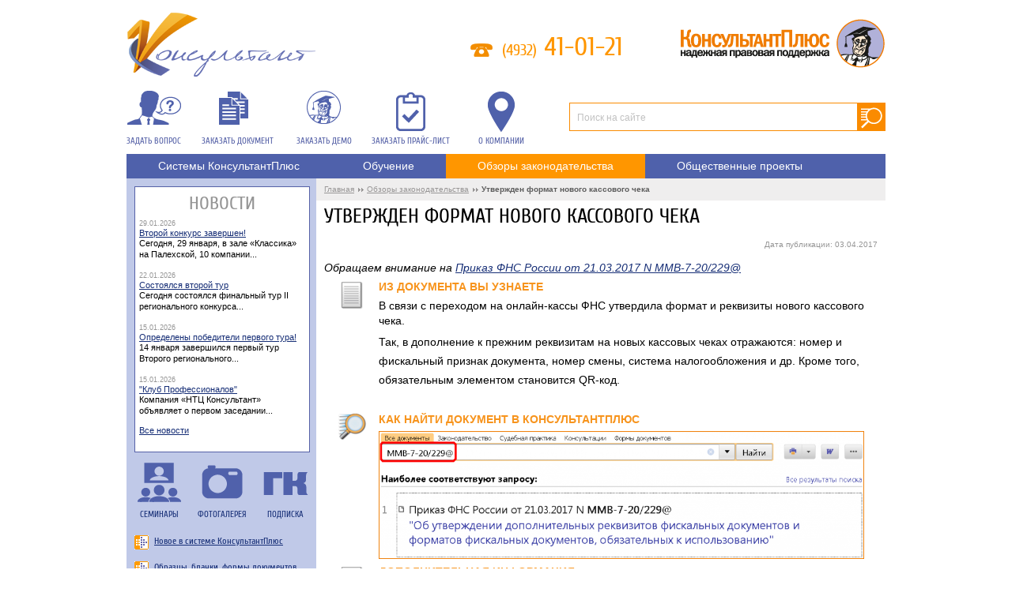

--- FILE ---
content_type: text/html; charset=UTF-8
request_url: http://www.ivcons.ru/obzory-i-stati/poleznye-dokumenty/utverzhden-format-novogo-kassovogo-cheka/
body_size: 8847
content:
<!DOCTYPE html PUBLIC "-//W3C//DTD XHTML 1.1//EN" "http://www.w3.org/TR/xhtml11/DTD/xhtml11.dtd">
<html xmlns="http://www.w3.org/1999/xhtml" xml:lang="ru" >

<head>
	<meta http-equiv="Content-Type" content="text/html; charset=UTF-8" />
<meta name="keywords" content="Утвержден формат нового кассового чека" />
<meta name="description" content="Обзоры российского и ивановского законодательства" />
<link href="/bitrix/js/main/core/css/core.css?14321327613963" type="text/css"  rel="stylesheet" />
<link href="/bitrix/js/main/core/css/core_popup.css?143749074139879" type="text/css"  rel="stylesheet" />
<link href="/local/templates/ivcons/styles/fancybox/jquery.fancybox.css?14230460284940" type="text/css"  data-template-style="true"  rel="stylesheet" />
<link href="/local/templates/ivcons/styles/fancybox/helpers/jquery.fancybox-buttons.css?14162166052447" type="text/css"  data-template-style="true"  rel="stylesheet" />
<link href="/local/templates/ivcons/styles/table.css?176969216431627" type="text/css"  data-template-style="true"  rel="stylesheet" />
<link href="/local/templates/ivcons/lira.css?1436338889431" type="text/css"  data-template-style="true"  rel="stylesheet" />
<script type="text/javascript">if(!window.BX)window.BX={message:function(mess){if(typeof mess=='object') for(var i in mess) BX.message[i]=mess[i]; return true;}};</script>
<script type="text/javascript">(window.BX||top.BX).message({'JS_CORE_LOADING':'Загрузка...','JS_CORE_NO_DATA':'- Нет данных -','JS_CORE_WINDOW_CLOSE':'Закрыть','JS_CORE_WINDOW_EXPAND':'Развернуть','JS_CORE_WINDOW_NARROW':'Свернуть в окно','JS_CORE_WINDOW_SAVE':'Сохранить','JS_CORE_WINDOW_CANCEL':'Отменить','JS_CORE_H':'ч','JS_CORE_M':'м','JS_CORE_S':'с','JSADM_AI_HIDE_EXTRA':'Скрыть лишние','JSADM_AI_ALL_NOTIF':'Показать все','JSADM_AUTH_REQ':'Требуется авторизация!','JS_CORE_WINDOW_AUTH':'Войти','JS_CORE_IMAGE_FULL':'Полный размер'});</script>
<script type="text/javascript">(window.BX||top.BX).message({'LANGUAGE_ID':'ru','FORMAT_DATE':'DD.MM.YYYY','FORMAT_DATETIME':'DD.MM.YYYY HH:MI:SS','COOKIE_PREFIX':'BITRIX_SM','SERVER_TZ_OFFSET':'10800','SITE_ID':'s1','USER_ID':'','SERVER_TIME':'1769768667','USER_TZ_OFFSET':'0','USER_TZ_AUTO':'Y','bitrix_sessid':'b0a5817cb1d14d381c4121f5e1d4485e'});</script>


<script type="text/javascript" src="/bitrix/js/main/core/core.js?1445943077110032"></script>
<script type="text/javascript" src="/bitrix/js/main/core/core_popup.js?143213276539448"></script>
<script type="text/javascript">var bxDate = new Date(); document.cookie="BITRIX_SM_TIME_ZONE="+bxDate.getTimezoneOffset()+"; path=/; expires=Fri, 01-Jan-2038 00:00:00 GMT"</script>



<script type="text/javascript" src="/local/templates/ivcons/js/jquery-1.11.3.min.js?143454276895957"></script>
<script type="text/javascript" src="/local/templates/ivcons/js/scripts.js?17696051185360"></script>
<script type="text/javascript" src="/local/templates/ivcons/js/spl.js?1435569485164"></script>
<script type="text/javascript" src="/local/templates/ivcons/js/cCounter.js?1567582917138"></script>
<script type="text/javascript" src="/local/templates/ivcons/styles/fancybox/jquery.fancybox.js?142253739349095"></script>
<script type="text/javascript" src="/local/templates/ivcons/styles/fancybox/helpers/jquery.fancybox-buttons.js?14225367823154"></script>
<script type="text/javascript" src="/local/templates/ivcons/script_lira.js?17696106908924"></script>
<script type="text/javascript">var _ba = _ba || []; _ba.push(["aid", "bb3f175e3b1371dca6798d7b35c253bf"]); _ba.push(["host", "www.ivcons.ru"]); (function() {var ba = document.createElement("script"); ba.type = "text/javascript"; ba.async = true;ba.src = (document.location.protocol == "https:" ? "https://" : "http://") + "bitrix.info/ba.js";var s = document.getElementsByTagName("script")[0];s.parentNode.insertBefore(ba, s);})();</script>


	<title>НТЦ Консультант - Утвержден формат нового кассового чека</title>
       <!-- <link href='http://fonts.googleapis.com/css?family=Cuprum&subset=latin,cyrillic' rel='stylesheet' type='text/css'> -->
    	
</head>
<body>
	    <div class="over_all_content">
		<div class="all_content">  
                
			<div class="header">
			    <a class="home" href="/" title="На главную"></a>

				<p class="phone_1">
					<span>(4932)</span> 41-01-21 				</p>

			    <a class="consplus" href="http://www.consultant.ru/" title="Консультант Плюс" target="_blank"></a>

			    
	
					<a class="link_1" href="/nashi-kontakty/">О компании</a>
			

				<a class="link_3" href="#" onclick="show_message('message_phone'); return false;">Задать вопрос</a>
				<a class="link_4" href="#" onclick="show_message('message_doc'); return false;">Заказать документ</a>
				<a class="link_5" href="#" onclick="show_message('message_demo'); return false;">Заказать демо</a>
				<a class="link_2" href="#" onclick="show_message('message_price'); return false;">Заказать прайс-лист</a>


			    <div class="search">
	<form action="/search/" method="get">
		<input class="textbox" type="text" name="q" text="Поиск на сайте" value="Поиск на сайте" />
		<input type="submit" value=" ">
		<input type="hidden" name="how" value="r">
	</form>
</div>
								
<ul>


	
	
	
					<li><a href="/konsultantplyus/">Системы КонсультантПлюс</a>
                    <ul>
		
	
	

	
	
	
					<li><a href="/novoe-v-sisteme/">Новое в системе</a></li>
		
	
	

	
	
	
					<li><a href="/konsultantplyus/o-konsultantplyus/">О КонсультантПлюс</a></li>
		
	
	

	
	
	
					<li><a href="/konsultantplyus/udobnyy-servis/">Удобный сервис</a></li>
		
	
	

	
	
	
					<li><a href="/konsultantplyus/sostav-sistemy/">Состав системы</a></li>
		
	
	

	
	
	
					<li><a href="/konsultantplyus/obuchenie-rabote-s-sps-konsultantplyus/">Обучение работе с СПС КонсультантПлюс</a></li>
		
	
	

	
			</ul></li>	
	
					<li><a href="/seminary/">Обучение</a>
                    <ul>
		
	
	

	
	
	
					<li><a href="/seminary/seminary-treningi/">Семинары-тренинги</a></li>
		
	
	

	
	
	
					<li><a href="/seminary/ochnye-seminary/">Очные семинары</a></li>
		
	
	

	
	
	
					<li><a href="/seminary/distantsionnye-seminary/">Дистанционные семинары</a></li>
		
	
	

	
			</ul></li>	
	
					<li class="active2"><a href="/obzory-i-stati/">Обзоры законодательства</a>
                    <ul>
		
	
	

	
	
	
					<li><a href="/obzory-i-stati/ivanovskoe-zakonodatelstvo/">Ивановское законодательство</a></li>
		
	
	

	
	
	
					<li><a href="/obzory-i-stati/normativno-pravovye-akty/">Нормативно-правовые акты</a></li>
		
	
	

	
	
	
					<li><a href="/obzory-i-stati/rossiyskoe-zakonodatelstvo/">Российское законодательство</a></li>
		
	
	

	
			</ul></li>	
	
					<li><a href="/obshchestvennye-proekty/">Общественные проекты</a>
                    <ul>
		
	
	

	
	
	
					<li><a href="/obshchestvennye-proekty/konkurs-professionalnyy-bukhgalter/">Конкурс &quot;Профессиональный бухгалтер&quot;</a></li>
		
	
	

	
	
	
					<li><a href="/obshchestvennye-proekty/konkurs-professionalnyy-yurist/">Конкурс &quot;Профессиональный юрист&quot;</a></li>
		
	
	

	
	
	
					<li><a href="/obshchestvennye-proekty/konkurs-professionalnyy-spetsialist/">Конкурс &quot;Профессиональный специалист&quot;</a></li>
		
	
	

	
	
	
					<li><a href="/obshchestvennye-proekty/obrazovanie-i-tvoya-karera/">&quot;Образование и твоя карьера&quot;</a></li>
		
	
	

	</ul></li>
</ul>
							</div>

						<div class="side_bar">
					<div class="side_bar_news">
		<p class="title">Новости</p>
					<div>
	            <p class="date">29.01.2026</p>
	            <p class="news_title"><a href="/novosti/vtoroy-konkurs-zavershen/">Второй конкурс завершен!</a></p>
	            <p><p>
	 Сегодня, 29 января, в зале «Классика» на Палехской, 10 компании...</p></p>
	        </div>
						<div>
	            <p class="date">22.01.2026</p>
	            <p class="news_title"><a href="/novosti/sostoyalsya-vtoroy-tur26/">Состоялся второй тур</a></p>
	            <p><p>
	 Сегодня состоялся финальный тур II регионального конкурса...</p></p>
	        </div>
						<div>
	            <p class="date">15.01.2026</p>
	            <p class="news_title"><a href="/novosti/opredeleny-pobediteli-pervogo-tura/">Определены победители первого тура!</a></p>
	            <p><p>
	 14 января завершился первый тур Второго регионального...</p></p>
	        </div>
						<div>
	            <p class="date">15.01.2026</p>
	            <p class="news_title"><a href="/novosti/klub-professionalov/">&quot;Клуб Профессионалов&quot;</a></p>
	            <p><p>
	 Компания «НТЦ Консультант» объявляет о первом заседании...</p></p>
	        </div>
					<p class="all_news"><a href="/novosti/">Все новости</a></p>
	</div>
	
			    <div class="icons">
					<a class="icon_1" href="/seminary/distantsionnye-seminary/">Семинары</a>
					<a class="icon_2" href="/fotogalereya/">Фотогалерея</a>
					<a class="icon_3" href="/podpiska/">Подписка</a>
				</div>


				<div class="uselinks">
					<a href="/novoe-v-sisteme/">Новое в системе КонсультантПлюс</a>
				</div>
				<div class="uselinks">
					<a href="/obraztsy-blanki-formy/">Образцы, бланки, формы документов</a>
				</div>
				<div class="uselinks">
					<a href="http://www.consultant.ru/android/" target="_blank">Мобильная версия КонсультантПлюс</a>
				</div>
				<div class="uselinks">
					<a href="https://www.consultant.ru/document/cons_doc_LAW_522525/" target="_blank">Правовой календарь на I квартал 2026 г.</a>
				</div>
				<div class="uselinks">
					<a href="https://www.consultant.ru/document/cons_doc_LAW_520626/" target="_blank">Календарь бухгалтера на 2026 г.</a>
				</div>
				<div class="uselinks">
					<a href="https://www.consultant.ru/document/cons_doc_LAW_508943/" target="_blank">Производственный календарь на 2026 г.</a>
				</div>


					<div class="banners">
						<a href="http://tts.consultant.ru/" target="_blank"><img src="/upload/iblock/867/867563326ca5db341c2b431a8beb22b1.png" width="220" height="100" alt="" /></a>
								<a href="https://login.consultant.ru/demo-access/" target="_blank"><img src="/upload/iblock/d36/dostup220x100.png" width="220" height="120" alt="" /></a>
								<a href="https://login.consultant.ru/student-access/" target="_blank"><img src="/upload/iblock/5a4/student_220_147.gif" width="220" height="147" alt="" /></a>
								<a href="http://www.glavkniga.ru/" target="_blank"><img src="/upload/iblock/bd5/bd556be96319ff0b065e4e2ae00565a1.gif" width="220" height="132" alt="" /></a>
								<a href="http://oblduma.ivcons.ru/" target="_blank"><img src="/upload/iblock/96e/96e76b42055d047c018cc2b946bbd3a3.jpg" width="220" height="53" alt="" /></a>
								<a href="http://gov.ivcons.ru/" target="_blank"><img src="/upload/iblock/4d5/4d541367576f0b57f5aa639b9a227f7d.jpg" width="220" height="53" alt="" /></a>
								<a href="http://classic-ivanovo.ru/" target="_blank"><img src="/upload/iblock/a88/a88d07d5528ec616d1d8b40c181517cf.png" width="220" height="70" alt="" /></a>
					</div>
	

			</div>
			  

						<div class="over_content">
			      
                    
				<div class="content">
	
										<p class="navigator"><a href="/" title="Главная">Главная</a> <img src="/local/templates/ivcons/images/arrow.png" width="7" height="5" alt="" /> <a href="/obzory-i-stati/" title="Обзоры законодательства">Обзоры законодательства</a> <img src="/local/templates/ivcons/images/arrow.png" width="7" height="5" alt="" /> <span>Утвержден формат нового кассового чека</span></p>

					<h1>Утвержден формат нового кассового чека</h1>
					<p class="date" align="right">Дата публикации: 03.04.2017</p>
<table style="border-collapse: collapse;" cellspacing="3" cellpadding="3" width="700">
<tbody>
<tr>
	<td colspan="2" width="674">
		<p style="border-width: medium;">
		</p>
		<p style="border-width: medium;">
 <i>Обращаем внимание на </i><a href="consultantplus://offline/ref=2C31D14296BA1F1B7788B19F25E7FDAE9F265D669B582E1A33C744D1B254B92925DA1074CBE7DCCF40536215Q3vDI" title="Ссылка на КонсультантПлюс"><i>Приказ ФНС России от 21.03.2017 N ММВ-7-20/229@</i></a>
		</p>
	</td>
</tr>
<tr>
	<td valign="top" width="68" align="center">
 <img src="/obzory-i-stati/Images/doc.png" width="31" height="40" border="0">
	</td>
	<td width="600" height="">
		<p align="justify">
 <span style="color: #f7941d;"><b>ИЗ ДОКУМЕНТА ВЫ УЗНАЕТЕ</b></span>
		</p>
		<p>
		</p>
		<p>
		</p>
		<p>
		</p>
		<p>
		</p>
		<p>
			 В связи с переходом на онлайн-кассы ФНС утвердила формат и реквизиты нового кассового чека.
		</p>
		 Так, в дополнение к прежним реквизитам на новых кассовых чеках отражаются: номер и фискальный признак документа, номер смены, система налогообложения и др. Кроме того, обязательным элементом становится QR-код.
		<p>
		</p>
		<p>
		</p>
 <br>
	</td>
</tr>
<tr>
	<td valign="top" width="68" align="center">
 <img src="/obzory-i-stati/Images/zoom.png" width="40" height="37" border="0">
	</td>
	<td valign="top" width="605">
		<p>
 <span style="color: #f7941d;"><b>КАК НАЙТИ ДОКУМЕНТ В КОНСУЛЬТАНТПЛЮС</b></span>
		</p>
 <img alt="формат-нового-кассового-чека-1.png" src="/upload/medialibrary/fda/fdaa298577d6d0f62fd1a0206aa62879.png" title="формат-нового-кассового-чека-1.png" width="614" height="162"><br>
	</td>
</tr>
<tr>
	<td valign="top" width="68" align="center">
 <img src="/obzory-i-stati/Images/doc.png" width="31" height="40" border="0">
	</td>
	<td colspan="1">
		<p align="justify">
 <span style="color: #f7941d;"><b>ДОПОЛНИТЕЛЬНАЯ ИНФОРМАЦИЯ</b></span>
		</p>
		 О том, как поставить на учет ККТ нового образца, читайте в <a href="consultantplus://offline/ref=C6E08E93CD300D73AB56370A98083E5E12555ECAA885232F5F75BDFA934F872F5E825CC2A1290C02W00AI" title="Ссылка на КонсультантПлюс"><i>Типовой ситуации: Как зарегистрировать онлайн-кассу? (Издательство "Главная книга", 2017)</i></a>
	</td>
</tr>
<tr>
	<td valign="top" width="68" align="center">
 <img src="/obzory-i-stati/Images/zoom.png" width="40" height="37" border="0">
	</td>
	<td colspan="1">
 <img alt="формат-нового-кассового-чека-2.png" src="/upload/medialibrary/409/4090f73676577ff15bfc617f44feb1a6.png" title="формат-нового-кассового-чека-2.png" width="614" height="188"><br>
	</td>
</tr>
</tbody>
</table>
 <br>            </div> <!-- .content -->   
          
        </div> <!-- .over_content -->
                   
    </div> <!-- .all_content -->
            

    <div class="footer">
        <div class="footer_inner">
            <p>© 2014-2026 Официальный сайт ООО фирма "НТЦ Консультант"<br>
<span style="color: #7d7d7d">Аккредитованная IT-компания, № 737 в Реестре от 27.12.2010 г.</span>
<span style="color: #7d7d7d; font-weight: bold; margin-top: 5px; display: block">Контактная информация:</span>
Общество с ограниченной ответственностью фирма «Научно-технический центр Консультант»<br>
ИНН 3731030077, ОГРН 1033700072691 | 153000, г. Иваново, ул. Палехская, 10 | Тел. (4932) 41-01-21 | <a class="foot-link" href="mailto:office@ivcons.ru">office@ivcons.ru</a><br>
<span style="color: #7d7d7d; font-weight: bold">Центр консультирования и поддержки: </span>93-77-78 | <a class="foot-link" href="mailto:hotline@ivcons.ru">hotline@ivcons.ru</a>
<span style="margin-top: 5px; display: block"><a class="foot-link" style="color: #7d7d7d; margin-top: 5px" href="/nashi-kontakty/">О компании</a> | 
<a class="foot-link" style="color: #7d7d7d; margin-top: 5px" href="/vakansii/">Вакансии</a> | 
<a class="foot-link" style="color: #7d7d7d; margin-top: 5px" target="_blank" href="/upload/Docs/Kons-Personal-Data-Policy2026.pdf">Политика обработки персональных данных</a> | 
<a class="foot-link" style="color: #7d7d7d; margin-top: 5px" target="_blank" href="http://classic.ivcons.ru/">ТО "Классика"</a></span></p>

            <a class="dev_link" href="http://www.it-studio.ru" title="IT-Studio Design Group" target="_blank"></a>

    		<div class="icons">
                <a class="icon_1" href="http://vk.com/ivcons224"></a>

<div class="metrika">

<!-- Yandex.Metrika informer -->
<a href="https://metrika.yandex.ru/stat/?id=29166815&amp;from=informer"
target="_blank" rel="nofollow"><img src="https://mc.yandex.ru/informer/29166815/3_1_FFFFFFFF_EFEFEFFF_0_pageviews"
style="width:88px; height:31px; border:0;" alt="Яндекс.Метрика" title="Яндекс.Метрика: данные за сегодня (просмотры, визиты и уникальные посетители)" /></a>
<!-- /Yandex.Metrika informer -->

</div>

<!-- Yandex.Metrika counter -->
<script type="text/javascript">
    (function (d, w, c) {
        (w[c] = w[c] || []).push(function() {
            try {
                w.yaCounter29166815 = new Ya.Metrika({
                    id:29166815,
                    clickmap:true,
                    trackLinks:true,
                    accurateTrackBounce:true
                });
            } catch(e) { }
        });

        var n = d.getElementsByTagName("script")[0],
            s = d.createElement("script"),
            f = function () { n.parentNode.insertBefore(s, n); };
        s.type = "text/javascript";
        s.async = true;
        s.src = "https://mc.yandex.ru/metrika/watch.js";

        if (w.opera == "[object Opera]") {
            d.addEventListener("DOMContentLoaded", f, false);
        } else { f(); }
    })(document, window, "yandex_metrika_callbacks");
</script>
<noscript><div><img src="https://mc.yandex.ru/watch/29166815" style="position:absolute; left:-9999px;" alt="" /></div></noscript>
<!-- /Yandex.Metrika counter -->
    		</div>

        </div>
    </div>

</div>


<div id="toTop" > ^ Наверх </div>


<div class="messages">
    <div class="message" id="message_phone">

<a class="closed hide_message" href="#" ></a> 

  <div class="form_seminar form_vacancies"> 
    <p class="title">Задать вопрос</p>

<p align="center"><a style="color: #fff" target="_blank" href="/upload/Docs/ConsultCenter.pdf">Ознакомиться с регламентом сервиса<br>"Центр консультирования и поддержки"</a></p><br>

   <form name="callForm" onsubmit="return false;"> 

      <p class="success_lira">Спасибо! Ваша заявка принята.</p>
     <label><em class="required">Вопрос<span>*</span>:</em><textarea name="question" rows="2" cols="20" type="text" class="textbox required_field"></textarea></label>
	<label><em>Дополнительная информация:</em><textarea name="added" rows="2" cols="20" type="text" class="textbox"></textarea></label>
	<label><em>Ваша организация:</em><input type="text" name="user_company" value="" class="textbox" /></label>
	<label><em class="required">Фамилия, имя, отчество<span>*</span>:</em><input type="text" name="user_name" value="" class="textbox required_field" /></label>
	<label><em>Должность:</em><input type="text" name="post" value="" class="textbox" /></label>
	<label><em class="required">Контактный телефон<span>*</span>:</em>
	<input type="text" name="user_phone" value="" class="textbox required_field" /></label>
	<label><em class="required">Адрес эл. почты<span>*</span>:</em>
	<input type="text" name="user_mail" value="" class="textbox required_field" /></label>
    <div align="center" style="color: white"><input type='checkbox' onchange="document.getElementById('SubmitCallForm').disabled = !this.checked" unchecked />

	Я даю свое <a style="font-size: 11pt" href="#" class="splLink"> согласие </a> на обработку персональных данных <font color="orange">*</font>
	<div class="splCont">
<br>Настоящим даю ООО фирма «НТЦ Консультант», 153000, г. Иваново, ул. Палехская, д.10, свое согласие на автоматизированную и без использования средств автоматизации обработку моих персональных данных: фамилия, имя, отчество, телефон, адрес электронной почты, наименование организации, должность, следующими способами: сбор, запись, систематизация, накопление, хранение, уточнение (обновление, изменение), извлечение, использование, обезличивание, блокирование, удаление, уничтожение персональных данных с целью взаимодействия со мной по заданному вопросу, а также направления мне информации и материалов о системах КонсультантПлюс.<br>
Настоящее согласие действует до достижения указанной цели обработки персональных данных и может быть отозвано путем направления письменного заявления по адресу 153000, г. Иваново, ул. Палехская, д.10, а также путем направления сообщения на электронную почту <a class="foot-link" href="mailto:office@ivcons.ru">office@ivcons.ru</a>.<br><br>
<a target="_blank" href="/upload/Docs/Kons-Personal-Data-Policy2026.pdf">Политика обработки персональных данных.</a><br><br>
</div>
</div>
	<br>

      <p>Телефон линии консультаций: <b>93-77-78</b></p>
      <p>Электронная почта: <a href="mailto:hotline@ivcons.ru" >hotline@ivcons.ru</a> </p>

            <p class="required"><span>*</span> - поля, обязательные для заполнения</p>
 	<div class="submit_button"><input type="button" id="SubmitCallForm" name="callForm_submit" value="" class="button_1" disabled /></div>
   </form> </div>

</div>    <div class="message" id="message_doc">
<a class="closed hide_message" href="#"></a>

<div class="form_seminar">
<p class="title">Бесплатный заказ документа</p>

        <form name="docForm" onsubmit="return false;">

<p class="success_lira">Спасибо! Ваша заявка принята.</p>
<label><em>Вид документа:</em><input class="textbox" type="text" value="" name="type_document" /></label>
<label><em>Принявший орган:</em><input class="textbox" type="text" value="" name="organ" /></label>
<label><em>Дата принятия:</em><input class="textbox" type="text" value="" name="data" /></label>
<label><em>Номер документа:</em><input class="textbox" type="text" value="" name="number" /></label>
<label><em>Название документа или тематика:</em><textarea class="textbox" cols="20" rows="2" name="name_document"></textarea></label>
<label><em>Дополнительная информация о документе:</em><textarea class="textbox" cols="20" rows="2" name="info"></textarea></label>
<label><em>Иные особенности заказа:</em><textarea class="textbox" cols="20" rows="2" name="other"></textarea></label>
<label><em class="required">Название организации<span>*</span>:</em><input class="textbox required_field" type="text" value="" name="user_company" /></label>
<label><em class="required">Населенный пункт<span>*</span>:</em><input class="textbox required_field" type="text" value="" name="user_city" /></label>
<label><em class="required">ФИО<span>*</span>:</em><input class="textbox required_field" type="text" value="" name="user_name" /></label>
<label><em class="required">Телефон<span>*</span>:</em><input class="textbox required_field" type="text" value="" name="user_phone" /></label>
<label><em class="required">E-mail<span>*</span>:</em><input class="textbox required_field" type="text" value="" name="user_mail" /></label>
<div align="center" style="color: white"><input type='checkbox' onchange="document.getElementById('SubmitDocForm').disabled = !this.checked" unchecked />
	Я даю свое <a style="font-size: 11pt" href="#" class="splLink"> согласие </a> на обработку персональных данных <font color="orange">*</font>
	<div class="splCont">
<br>Настоящим даю ООО фирма «НТЦ Консультант», 153000, г. Иваново, ул. Палехская, д.10, свое согласие на автоматизированную и без использования средств автоматизации обработку моих персональных данных: фамилия, имя, отчество, телефон, адрес электронной почты, населенный пункт, наименование организации, следующими способами: сбор, запись, систематизация, накопление, хранение, уточнение (обновление, изменение), извлечение, использование, обезличивание, блокирование, удаление, уничтожение персональных данных с целью предоставления мне заказанного документа, а также направления мне информации и материалов о системах КонсультантПлюс.<br>
Настоящее согласие действует до достижения указанной цели обработки персональных данных и может быть отозвано путем направления письменного заявления по адресу 153000, г. Иваново, ул. Палехская, д.10, а также путем направления сообщения на электронную почту <a class="foot-link" href="mailto:office@ivcons.ru">office@ivcons.ru</a>.<br><br>
<a target="_blank" href="/upload/Docs/Kons-Personal-Data-Policy2026.pdf">Политика обработки персональных данных.</a><br><br>
</div>
</div>
            <p class="required"><span>*</span> - поля, обязательные для заполнения</p>
<div class="submit_button"><input class="button_1" type="button" id="SubmitDocForm" value="" name="docForm_submit" disabled /></div>
        </form>
    </div>
            
</div>    <div class="message" id="message_demo">

    <a class="closed hide_message" href="#"></a>
    
    <div class="form_seminar form_vacancies">

        <p class="title">Заказ демонстрации<br>КонсультантПлюс</p>

        <form name="DemoForm">

            <p class="success_lira">Спасибо! Ваша заявка принята.</p>
            
            <label><em class="required">ФИО<span>*</span>:</em><input class="textbox required_field" type="text" value="" name="user_name" /></label>
            <label><em>Организация:</em><input class="textbox" type="text" value="" name="user_company" /></label>
            <label><em class="required">Телефон<span>*</span>:</em><input class="textbox required_field" type="text" value="" name="user_phone" /></label>
            <label><em class="required">E-mail<span>*</span>:</em><input class="textbox required_field" type="text" value="" name="user_mail" /></label>
			<div align="center" style="color: white"><input type='checkbox' onchange="document.getElementById('SubmitDemoForm').disabled = !this.checked" unchecked />

	Я даю свое <a style="font-size: 11pt" href="#" class="splLink"> согласие </a> на обработку персональных данных <font color="orange">*</font>
	<div class="splCont">
<br>Настоящим даю ООО фирма «НТЦ Консультант», 153000, г. Иваново, ул. Палехская, д.10, свое согласие на автоматизированную и без использования средств автоматизации обработку моих персональных данных: фамилия, имя, отчество, телефон, адрес электронной почты, наименование организации, следующими способами: сбор, запись, систематизация, накопление, хранение, уточнение (обновление, изменение), извлечение, использование, обезличивание, блокирование, удаление, уничтожение персональных данных с целью предоставления мне демонстрации систем КонсультантПлюс, а также направления мне информации и материалов о системах КонсультантПлюс.<br>
Настоящее согласие действует до достижения указанной цели обработки персональных данных и может быть отозвано путем направления письменного заявления по адресу 153000, г. Иваново, ул. Палехская, д.10, а также путем направления сообщения на электронную почту <a class="foot-link" href="mailto:office@ivcons.ru">office@ivcons.ru</a>.<br><br>
<a target="_blank" href="/upload/Docs/Kons-Personal-Data-Policy2026.pdf">Политика обработки персональных данных.</a><br><br>
</div>
			</div>
            <p class="required"><span>*</span> - поля, обязательные для заполнения</p>
 			<div class="submit_button"><input type="button" id="SubmitDemoForm" name="DemoForm_submit" value="" class="button_1" disabled /></div>

<br>


      </form>
    </div>
            
</div>    <div class="message" id="message_price">
    <a class="closed hide_message" href="#"></a>
    
    <div class="form_seminar form_vacancies">
        <p class="title">Заявка на прайс-лист<br>КонсультантПлюс</p>

   <form name="PriceForm">

            <p class="success_lira">Спасибо! Ваша заявка принята.</p>

            <label><em class="required">Организация<span>*</span>:</em><input class="textbox required_field" type="text" value="" name="COMPANY" /></label>
            <label><em class="required">ФИО<span>*</span>:</em><input class="textbox required_field" type="text" value="" name="FIO" /></label>
            <label><em class="required">Телефон<span>*</span>:</em><input class="textbox required_field" type="text" value="" name="PHONE" /></label>
            <label><em class="required">Электронная почта<span>*</span>:</em><input class="textbox required_field" type="text" value="" name="MAIL" /></label>

			<div align="center" style="color: white"><input type='checkbox' onchange="document.getElementById('SubmitPriceForm').disabled = !this.checked" unchecked />

	Я даю свое <a style="font-size: 11pt" href="#" class="splLink"> согласие </a> на обработку персональных данных <font color="orange">*</font>
	<div class="splCont">
<br>Настоящим даю ООО фирма «НТЦ Консультант», 153000, г. Иваново, ул. Палехская, д.10, свое согласие на автоматизированную и без использования средств автоматизации обработку моих персональных данных: фамилия, имя, отчество, телефон, адрес электронной почты, организация, следующими способами: сбор, запись, систематизация, накопление, хранение, уточнение (обновление, изменение), извлечение, использование, обезличивание, блокирование, удаление, уничтожение персональных данных с целью взаимодействия со мной по вопросу заказа прайса, а также направления мне информации и материалов о системах КонсультантПлюс.<br>
Настоящее согласие действует до достижения указанной цели обработки персональных данных и может быть отозвано путем направления письменного заявления по адресу 153000, г. Иваново, ул. Палехская, д.10, а также путем направления сообщения на электронную почту <a class="foot-link" href="mailto:office@ivcons.ru">office@ivcons.ru</a>.<br><br>
<a target="_blank" href="/upload/Docs/Kons-Personal-Data-Policy2026.pdf">Политика обработки персональных данных.</a><br><br>
</div>
			</div>
            <p class="required"><span>*</span> - поля, обязательные для заполнения</p>
 			<div class="submit_button"><input type="button" id="SubmitPriceForm" name="PriceForm_submit" value="" class="button_1" disabled /></div>

    </form>

            
</div></div>



<script type="text/javascript">
 
$(function() {
 
$(window).scroll(function() {
 
if($(this).scrollTop() != 0) {
 
$('#toTop').fadeIn();
 
} else {
 
$('#toTop').fadeOut();
 
}
 
});
 
$('#toTop').click(function() {
 
$('body,html').animate({scrollTop:0},800);
 
});
 
});
 
</script>



</body>
</html>

--- FILE ---
content_type: text/html; charset=UTF-8
request_url: http://www.ivcons.ru/inc/counter.php
body_size: 72
content:
<span title="2026-01-30 07:00:02">360 778 829</span>

--- FILE ---
content_type: text/css
request_url: http://www.ivcons.ru/local/templates/ivcons/styles/table.css?176969216431627
body_size: 6231
content:
/* Table of Contents:
    
   1. Global structure
       - header
       - footer
       - side_bar
   2. Text
       - h1-h6
       - p
       - span
   3. Link
   4. Form
   5. List
   6. Image   
   7. Page structure
       - div
       - table
   8. Elements
   9. Additional styles
   10. Spoilers
   11. ToTop button
   12. Kalendar in semenar's page
*/

/* Fonts local
======================================================================================= */
*
@font-face {
	font-family: 'Cuprum';
	src: url('../styles/fonts/Cuprum-BoldItalic.eot');
	src: url('../styles/fonts/Cuprum-BoldItalic.eot?#iefix') format('embedded-opentype'),
		url('../styles/fonts/Cuprum-BoldItalic.woff') format('woff'),
		url('../styles/fonts/Cuprum-BoldItalic.ttf') format('truetype');
	font-weight: bold;
	font-style: italic;
}

@font-face {
	font-family: 'Cuprum';
	src: url('../styles/fonts/Cuprum-Italic.eot');
	src: url('../styles/fonts/Cuprum-Italic.eot?#iefix') format('embedded-opentype'),
		url('../styles/fonts/Cuprum-Italic.woff') format('woff'),
		url('../styles/fonts/Cuprum-Italic.ttf') format('truetype');
	font-weight: normal;
	font-style: italic;
}

@font-face {
	font-family: 'Cuprum';
	src: url('Cuprum-Regular.eot');
	src: url('../styles/fonts/Cuprum-Regular.eot?#iefix') format('embedded-opentype'),
		url('../styles/fonts/Cuprum-Regular.woff') format('woff'),
		url('../styles/fonts/Cuprum-Regular.ttf') format('truetype');
	font-weight: normal;
	font-style: normal;
}

@font-face {
	font-family: 'Cuprum';
	src: url('Cuprum-Bold.eot');
	src: url('../styles/fonts/Cuprum-Bold.eot?#iefix') format('embedded-opentype'),
		url('../styles/fonts/Cuprum-Bold.woff') format('woff'),
		url('../styles/fonts/Cuprum-Bold.ttf') format('truetype');
	font-weight: bold;
	font-style: normal;
}




/* Global structure
======================================================================================= */
*
{
    margin: 0px;
    padding: 0px;
}

html
{
    min-width: 1000px; 
    height: 100%;
	background: #fff url(../images/html_fon.jpg) repeat-y 50% 0px;
}

body
{
	min-width: 1000px;
    height: 100%;
}

div.over_all_content
{
    position: relative;
    height: 100%;
}
body.index div.over_all_content
{
	background: #fff;
}

body>div.over_all_content
{
    height: auto;
    min-height: 100%;
}

.all_content
{
    margin: 0 auto;
    width: 960px;
	padding: 0px 0px 135px 0px;
}

.all_content:after
{
    content: " ";
    display: block;
    height: 0;
    font-size: 0;
    clear: both;
    visibility: hidden;
}

.over_content
{
	margin: 0px 10px 0px 250px;
}

.content
{
	float: left;
	width: 100%;
	font: 14px/24px Arial, Tahoma, Verdana;
	color: #000;
}


/*------- header --------*/
.header
{
    position: relative;   
	height: 200px;
    background: #fff;
	z-index: 10;
}

body.index .header
{
	background: none;
}

.header a.home
{
    position: absolute;   
    top: 5px;
    left: 0px;
    width: 260px;
    height: 100px;
    background: url("../images/kons-iv-logo.png") no-repeat 0px 0px;
}

.header p.phone, .header p.phone_1
{
	position: absolute;
	top: 40px;
	left: 345px;
	font: 34px Cuprum, Tahoma, sans-serif;
	color: #616161;
}

.header p.phone_1
{
	padding: 0px 0px 0px 40px;
	left: 435px;
	color: #FF9600;
	background: url(../images/icon_1.png) no-repeat 0px 15px;
}

.header p.phone span, .header p.phone_1 span
{
	font-size: 20px;
}

.header a.consplus
{
    position: absolute;   
    top: 5px;
	right: 0px;
    width: 260px;
    height: 100px;
    background: url("../images/kons-plus-logo.png") no-repeat 0px 0px;
}

.header div.search
{
    position: absolute;
    top: 130px;
	right: 0px;
	width: 400px;
	height: 36px;
	background: url(../images/search_fon.png) no-repeat 0px 0px;
}

.header div.search input.textbox
{
    position: absolute;
    top: 5px;
    left: 10px;
	width: 350px;
    height: 27px;
	font: 12px Arial, Tahoma, Verdana;
	color: #c1c1c1;
	text-align: left;
	border: none;
	background: none;
}

.header div.search input[type=button]
{
    position: absolute;
    top: 0px;
    right: 0px;
	width: 36px;
	height: 36px;
	border: none;
	cursor: pointer;
    background: none;
}


.header a.link_1, .header a.link_1:hover,
.header a.link_2, .header a.link_2:hover,
.header a.link_3, .header a.link_3:hover,
.header a.link_4, .header a.link_4:hover,
.header a.link_5, .header a.link_5:hover
{
	position: absolute;
	padding: 57px 0px 0px 0px;
	top: 115px;
	left: 445px;
	font: 11px Cuprum, Tahoma, sans-serif;
	color: #5561a7;
	text-align: center;
	text-transform: uppercase;
	text-decoration: none;
	white-space: nowrap;
	background: url(../images/icon_2.png) no-repeat 50% 0px;
}
.header a.link_2, .header a.link_2:hover
{
	left: 310px;
    min-width: 54px;
	background: url(../images/icon_price.png) no-repeat 50% 0px;
}
.header a.link_3, .header a.link_3:hover
{
	left: 0px;
	background: url(../images/icon_4.png) no-repeat 50% 0px;
}
.header a.link_4, .header a.link_4:hover
{
	left: 95px;
	background: url(../images/icon_5.png) no-repeat 40% 0px;
}
.header a.link_5, .header a.link_5:hover
{
	left: 215px;
	background: url(../images/icon_demo.png) no-repeat 40% 0px;
}

.header a.link_1:hover, .header a.link_2:hover,
.header a.link_3:hover, .header a.link_4:hover,
.header a.link_5:hover
{
	color: #ff9520;
}

.header a.link_1:hover
{
	background-image: url(../images/icon_2_active.png);
}
.header a.link_2:hover
{
	background-image: url(../images/icon_price_active.png);
}
.header a.link_3:hover
{
	background-image: url(../images/icon_4_active.png);
}
.header a.link_4:hover
{
	background-image: url(../images/icon_5_active.png);
}
.header a.link_5:hover
{
	background-image: url(../images/icon_demo_active.png);
}

div.header ul
{	
	margin: 0px 0px 0px 0px;
	padding: 195px 0px 0px 0px;
	height: 31px;
	list-style-type: none; 
	font-size: 0;
	background: url("../images/header_menu_fon.jpg") repeat-x 0px 100%;
}
div.header ul ul
{
	position: absolute;
	padding: 7px 0px 4px 0px;
	left: 0px;
	height: auto;
	border: 2px solid #FF9600;
	background: #fff;
	display: none;
	width: auto;
}
div.header ul li.active ul
{
	display: block;
}

div.header > ul > li
{
	float: left;
	position: relative;
    margin: 0px 0px 0px 0px;
	height: 31px;
	font: 14px Arial, Tahoma, Verdana;
	color: #fff;
/*	border-right: solid 1pt #FF9600*/
}

div.header ul li ul li
{
	padding: 0px 5px 15px 10px;
	font: 14px/18px Arial, Tahoma, Verdana;
	color: #010000;
	text-align: center;
	width: auto;
}

div.header ul li.active
{
	background: #FF9600;
}

div.header > ul > li > a, div.header > ul > li > a:hover
{
	display: block;
	padding: 7px 40px 0px 40px;
	height: 24px;
	font: 14px Arial, Tahoma, Verdana;
	color: #fff;
	text-decoration: none;
}

div.header ul li ul li a, div.header ul li ul li a:hover
{
	font: 12px/18px Arial, Tahoma, Verdana;
	color: #010000;
	text-decoration: none;
}
div.header ul li ul li a:hover
{
	color: #FF9600;
}

.CounterOnMain
{
border: 1px;
border-style: solid;
padding: 10px 5px 5px 5px;
border-color: #FF9600;
text-align: center;
}

/*------- footer --------*/
.footer
{
	position: absolute;   
	bottom: 0px;
	left: 0px;
	width: 100%;
	background: #f0f0f0;

}

.footer_inner
{
	position: relative;
	margin: 0 auto;
	width: 960px;
	margin-bottom: 15px;
}

.footer a.foot-link
{
    text-decoration: underline;
}

.footer a.foot-link:hover
{
    text-decoration: none;
}

.footer a.dev_link, .footer a.dev_link:hover
{
	display: block;
	margin: 0px 0px 0px 0px;
	padding: 41px 0px 0px 0px;
	width: 107px;
	font: 10px Arial, Tahoma, sans-serif;
	text-decoration: none;
	position: absolute;
	bottom: 0px;
	right: 0px;
	background: url("../images/its_logo25-gray.png") no-repeat 0px 10px;
}

.footer a.dev_link:hover
{
    text-decoration: none;
}

.footer p
{
	margin: 0px 0px 0px 0px;
	padding: 5px 0px 0px 0px;
	font: 12px Arial, Tahoma, Verdana;
}

.footer div.icons
{
	position: absolute;
	margin: 0px 0px 0px 0px;
	top: 7px;
	right: 45px;
	font-size: 0px;
}

/*---------метрика яндекса------------*/
.footer div.metrika {
float: right;
}

.footer div.icons a, .footer div.icons a:hover
{
	display: inline-block;
	margin: 0px 15px 0px 0px;
	width: 32px;
	height: 32px;
}

.footer div.icons a.icon_1, .footer div.icons a.icon_1:hover
{
	background: url(../images/vk-icon.png) no-repeat 0px 0px;
}
.footer div.icons a.icon_1:hover
{
	background-image: url(../images/vk-icon-active.png);
}

.footer div.icons a.icon_2, .footer div.icons a.icon_2:hover
{
	background: url(../images/icon_7.jpg) no-repeat 0px 0px;
}
.footer div.icons a.icon_2:hover
{
	background-image: url(../images/icon_7_active.jpg);
}

.footer div.icons a.icon_3, .footer div.icons a.icon_3:hover
{
	background: url(../images/icon_8.jpg) no-repeat 0px 0px;
}
.footer div.icons a.icon_3:hover
{
	background-image: url(../images/icon_8_active.jpg);
}


/*------- side_bar ------*/
div.side_bar
{
	margin: 0px 0px 0px 0px;
	padding: 10px 0px 0px 10px;
	float: left;
	width: 230px;
	font-size: 0;
}



/* Text
======================================================================================= */

/*-------------- h1-h6 --------------*/
h1
{
	margin: 0px 0px 15px 0px;
	font: 26px Cuprum, Tahoma, Arial;
	color: #000;
	text-transform: uppercase;
}


/*---------------- p ----------------*/
p
{
	margin: 0px 0px 5px 0px;
	font: 14px/24px Arial, Tahoma, Verdana;
	color: #000;
	line-height: 1.4em;
}

p.pager
{
	margin: 0px 0px 15px 15px;
	padding: 25px 0px 0px 0px;
	font: 14px Arial, Tahoma, Verdana;
	color: #000;
	text-align: center;
}

p.pager *
{
    margin: 0px 10px;
}

p.navigator
{
	margin: 0px -10px 5px -10px;
	padding: 8px 0px 9px 10px;
	font: 10px Arial, Tahoma, Verdana;
	color: #989696;
	background: #efeeee;
}

div.menu_index > div p.title
{
	position: relative;
	margin: 0px 0px 15px 0px;
	font: 18px Cuprum, Tahoma, Arial;
	color: #FF7500;
	white-space: nowrap;
	letter-spacing: 0.5px;
	text-transform: uppercase;
	text-shadow: 0px 1px 1px #8A8A8A;
}

div.contacts_text p
{
	margin: 0px 0px 23px 0px;
}

p.text_title
{
	margin: 0px 0px 15px 0px;
	padding: 10px 0px 0px 0px;
	font: 18px Arial, Tahoma, Verdana;
	color: #000;
	clear: both;
}

p.text_title_1
{
	margin: 25px 0px 3px 0px;
	font: bold 18px/24px Arial, Tahoma, Verdana;
}

div.foto p
{
	margin: 0px 0px 0px 0px;
	font: 18px/24px Arial, Tahoma, Verdana;
	color: #1e4499;
}

div.foto_1 p
{
	margin: 0px 0px 2px 0px;
	font: bold 14px Arial, Tahoma, Verdana;
}

div.foto_1 p.text_1
{
	font: 12px Arial, Tahoma, Verdana;
}

p.button
{
	margin: 10px 0px 0px 0px;
	padding: 0px 0px 12px 0px;
}



/*-------------- span ---------------*/
span
{
    /*font: 11px Arial, Tahoma, Verdana;
    color: #000;*/
}

p.pager span
{
	font: bold 12px Arial, Tahoma, Verdana;
	color: #000;
}

p.pager span.text
{
	font: 14px Arial, Tahoma, Verdana;
	color: #e1e2e3;
	text-decoration: underline;
}

p.navigator span
{
	font: bold 10px Arial, Tahoma, Verdana;
	color: #5d5d5d;
}

div.contacts_text p span
{
	font: 18px Arial, Tahoma, Verdana;
}

div.foto_1 p span
{
	font: italic 12px Arial, Tahoma, Verdana;
}

div.link span.text
{
	position: relative;
	display: table;
	width: 100%;
	height: 100%;
}

div.link span.text > span
{
	display: table-cell;
	vertical-align: middle;
}

div.link span.text > span span
{
	display: block;
	margin: 0px 1px 0px 1px;
	padding: 30px 0px 27px 0px;
	font: bold 14px Arial, Tahoma, Verdana;
	color: #db7000;
	text-transform: uppercase;
	background: url(../images/index_link_fon.png);
}



/* Link
======================================================================================= */
a
{
	font: Arial, Tahoma, Verdana;
	color: #162e76;
	outline: none;
}

a:hover
{
	color: #ff9600;
    text-decoration: underline;
}

p.pager a, p.pager a:hover
{
	font: 14px Arial, Tahoma, Verdana;
	color: #162e76;
}

p.navigator a, p.navigator a:hover
{
	font: 10px Arial, Tahoma, Verdana;
	color: #989696;
	text-decoration: underline;
}

p.navigator a:hover
{
	color: #162e76;
}

div.side_bar div.icons a, div.side_bar div.icons a:hover
{
	display: inline-block;
	margin: 0px 0px 0px 0px;
	padding: 62px 0px 0px 0px;
	width: 80px;
	height: 18px;
	font: 11px Cuprum, Tahoma, Arial;
	text-align: center;
	text-transform: uppercase;
	text-decoration: none;
}

div.side_bar div.icons a.icon_1, div.side_bar div.icons a.icon_1:hover
{
	background: url(../images/sem-icon.png) no-repeat;
}

div.side_bar div.icons a.icon_1:hover
{
	background: url(../images/sem-icon-active.png) no-repeat;
}

div.side_bar div.icons a.icon_2
{
	background: url(../images/foto-icon.png) no-repeat;
}

div.side_bar div.icons a.icon_2:hover
{
	background: url(../images/foto-icon-active.png) no-repeat;
}

div.side_bar div.icons a.icon_3
{
	background: url(../images/gk-icon.png);
}

div.side_bar div.icons a.icon_3:hover
{
	background: url(../images/gk-icon-active.png);
}

div.side_bar div.uselinks
{
	display: inline-block;
	width: 220px;
	height: 18px;
	font: 12px Cuprum, Tahoma, Arial;
	text-decoration: none;
	padding: 0px 0px 0px 25px;
	margin: 0px 0px 15px 0px;
	background: url(../images/cons_arrow.gif) no-repeat;
}

div.foto p a, div.foto p a:hover
{
	font: 14px/18px Arial, Tahoma, Verdana;
	color: #1e4499;
}

div.foto_1 p a, div.foto_1 p a:hover
{
	font: 12px Arial, Tahoma, Verdana;
	color: #1e4499;
}

p.text_title_1 a, p.text_title_1 a:hover
{
	font: 16px/22px Arial, Tahoma, Verdana;
}

div.menu_index div.link a, div.menu_index div.link a:hover
{
	text-decoration: none;
}

div.menu_index a.projects, div.menu_index a.projects:hover
{
	position: absolute;
	top: 483px;
	left: 809px;
	width: 64px;
	height: 32px;
}


/*------------- buttons -------------*/
input.button_1 
{
	width: 159px;
	height: 49px;
	border: none;
	cursor: pointer;
	background: url("../images/button_1.png") no-repeat 0px 0px;
}

input.button_1:hover
{
	background: url("../images/button_1_active.png") no-repeat 0px 0px;
}

input.button_1:disabled
{
	background: url("../images/button_1_disabled.png") no-repeat 0px 0px;
}

input.button_2
{
	width: 131px;
	height: 40px;
	border: none;
	cursor: pointer;
	background: url("../images/button_2.png") no-repeat 0px 0px;
}

input.button_2:hover
{
	background: url("../images/button_2_active.png") no-repeat 0px 0px;
}

.button_order
{
	background: url("../images/button_3.png") no-repeat 0px 0px;
	display: block;
	width: 128px;
	height: 43px;
	border: none;
}

.button_order:hover
{
	background: url("../images/button_3_active.png") no-repeat 0px 0px;
}



/* Form
======================================================================================= */

div.search-form input[type="text"]
{   width: 619px;
    height: 25px;
    border: 1px solid #FF9600;
}

div.search-form input[type="submit"]
{   width: 75px;
    height: 27px;
    background-color: #ff9600;
    border: 1px solid #FF9600;
}

div.search-page input.search-button
{   width: 75px;
    height: 28px;
    background-color: #ff9600;
    border: 1px solid #FF9600;
}


div.form_seminar
{
	position: relative;
	margin: 15px 0px 0px 0px;
	padding: 30px 0px 50px 0px;
	font: 12px Arial, Tahoma, Verdana;
	color: #000;
	background: #4f61ab;
}
div.message div.form_seminar
{
	margin: 0px 0px 0px 0px;
	padding: 0px 0px 0px 0px;
	background: none;
}

div.form_seminar label
{
	position: relative;
	display: block;
	margin: 0px 90px 10px 90px;
	padding: 2px 0px 4px 0px;
	background: #fff url(../images/form_field_title_fon.jpg) repeat-y 0px 0px;
}
div.form_seminar label.error
{
	background-color: #fc8484;
}
div.form_vacancies label
{
    margin-left: 150px;
    margin-right: 150px;
    background-position: -60px 0px;
}
div.message div.form_seminar label
{
    margin-left: 0px;
    margin-right: 0px;
}

div.form_seminar label.checkbox_img
{
	margin: 0px 0px 10px 180px;
	padding: 0px 0px 0px 18px;
	color: #fff;
	background: none;
}

div.form_seminar label.checkbox_img input
{
	position: absolute;
	margin: 0px 0px 0px -9999px;
	opacity: 0;
	outline: none;
}

div.form_seminar label.checkbox_img img
{
    float: left;
    margin: 0px 0px 0px -18px;
}

div.form_seminar .textbox
{
	margin: 0px 0px 0px 220px;
	padding: 5px 0px 5px 5px;
	width: 295px;
	font: 12px Arial, Tahoma, Verdana;
	color: #000;
	border: none;
	background: none;
}

div.form_vacancies .textbox
{
	margin: 0px 0px 0px 160px;
	width: 325px;
}

div.form_seminar textarea.textbox
{ 
	padding: 5px 0px 5px 5px;
	height: 50px;
	resize: vertical;
}

div.form_seminar div.select_container
{
	position: relative;
	margin: 0px 150px 10px 150px;
	height: 35px;
	background: #fff url("../images/select_fon.png") no-repeat 100% 0px;
}

div.form_seminar div.select_container div.over_select
{
	margin: 0px 0px 0px 0px;
	padding: 0px 45px 0px 10px;
}

div.form_seminar input.select
{
	margin: 0px 0px 0px -10px;
	padding: 10px 45px 11px 10px;
	width: 100%;
	cursor: default;
}

div.form_seminar div.option
{
    position: absolute;
    left: 0px;
    max-height: 187px;
    overflow: auto;
    border: 1px solid #b2b2b2;
    background: #fff;
    display: none;
}

div.form_seminar div.option span
{
    display: block;
    margin: 0px 0px 0px 0px;
    padding: 1px 2px 2px 10px;
    font: italic 12px Arial, Tahoma, Verdana;
	color: #000;
	cursor: default;
}
div.form_seminar div.option span:hover
{
    color: #fff;
    background: #3399ff;
}

div.form_seminar p
{
	color: #fff;
	text-align: center;
}

div.form_seminar p.title
{
	margin: 0px 0px 18px 0px;
	font: 28px Cuprum, Tahoma, Arial;
	text-transform: uppercase;
}

div.form_seminar p.required
{
	margin: 17px 0px 0px 0px;
	font: 11px Arial, Tahoma, Verdana;
}

div.form_seminar label img.date
{
	position: absolute;
	top: -4px;
	right: -40px;
	cursor: pointer;
}

div.form_seminar div.file_upload
{
	position: relative;
	margin: 0px 150px 10px 150px;
	padding: 5px 0px 0px 0px;
	height: 30px;
	background: #fff url(../images/form_field_title_fon.jpg) repeat-y -60px 0px;
}
div.form_seminar div.file_upload.error
{
	background-color: #ff0000;
}

div.form_seminar div.file_upload div
{
	position: absolute;
	top: 0px;
	right: 0px;
	width: 80px;
	height: 35px;
	overflow: hidden;
	background: url("../images/file_upload_button.png") no-repeat 0px 0px;
}

div.form_seminar div.file_upload > input
{
	margin: 0px 0px 0px 160px;
	padding: 5px 10px 11px 10px;
	width: 160px;
}

div.form_seminar div.file_upload div input
{
	position: absolute;
	top: 0px;
	right: 0px;
	height: 35px;
	opacity: 0;
	cursor: pointer;
}

div.form_seminar em, div.form_seminar em.required_1
{
	position: absolute;
	margin: 5px 0px 0px 10px;
	width: 200px;
	text-align: left;
	font-style: normal;
}
div.form_vacancies em, div.form_vacancies em.required_1
{
	width: 155px;
}

div.form_seminar em.required
{
	margin-top: -1px;
}

div.form_seminar em span, div.form_seminar p.required span
{
	font: 18px Arial, Tahoma, Verdana;
	color: #ff9600;
}

div.form_seminar div.submit_button
{
	padding: 23px 0px 0px 0px;
	text-align: center;
}



/* List
======================================================================================= */
ul, ol
{
	padding-left: 18px;
	font: 14px/24px Arial, Tahoma, Verdana;
	color: #000;
}

ol
{
	padding-left: 24px;
}


div.menu_index > div ul
{
	position: relative;
	margin: 0px 0px 0px 0px;
	padding: 0px 0px 0px 0px;
	list-style-type: none; 
	font-size: 0;
}

div.menu_index > div ul li
{
	margin: 0px 0px 0px 0px;
	padding: 0px 0px 15px 0px;
	font: 14px/18px Arial, Tahoma, Verdana;
	color: #162e76;
}

div.menu_index > div ul li a, div.menu_index > div ul li a:hover
{
	font: 14px/18px Arial, Tahoma, Verdana;
	color: #162e76;
	text-decoration: none;
}
div.menu_index > div ul li a:hover
{
	color: #ff9600;
	font-weight: 600;
}



/* kube_square
======================================================================================= */

#kube_square {list-style: none; text-align: center;}

#kube_square div > .meta {
	float: left;
	overflow: hidden;
	position: absolute;
	z-index: 9999;
	left: 0px;
	height: 240px;
	width: 0;
	top:0px;
	background: #fff;
	opacity:0.95;
  -webkit-transition: width 0.3s linear;
  -moz-transition: width 0.3s linear;
  -ms-transition: width 0.3s linear;
  -o-transition: width 0.3s linear;
  transition: width 0.3s linear;
}

#kube_square div:hover > .meta {
  width: 240px;
}


#kube_square div .meta ul {display: block;}


/* clearfix */
.clearfix:after { content: "."; display: block; clear: both; visibility: hidden; line-height: 0; height: 0; }
.clearfix { display: inline-block; }
 
html[xmlns] .clearfix { display: block; }
* html .clearfix { height: 1%; }




/* Image
======================================================================================= */
img
{
	font: 14px Arial, Tahoma, Verdana;
	color: #000;
}

img[hspace]
{
    margin: 0px 10px 0px 10px;
}

div.side_bar div.banners img
{
	display: block;
	margin: 0px 0px 10px 0px;
}

p.navigator img
{
	margin: 0px 1px 0px 2px;
}

div.foto_1 img
{
	display: block;
	margin: 0px 0px 9px 0px;

}

div.foto img
{
	display: inline-block;
	margin: 0px 0px 0px 0px;
}

div.menu_index img
{
	position: absolute;
	top: 0px;
	left: 0px;
}


div.menu_index div.link img
{
	top: 1px;
	left: 1px;
}

div.menu_index div.link img.border
{
	top: 0px;
	left: 0px;
}



/* Page structure
======================================================================================= */

/*--------------- div ---------------*/
div.side_bar div.icons
{
	margin: 0px -10px 15px -10px;
	font-size: 0px;
}

div.side_bar div.banners
{
	margin: 0px 0px 0px 0px;
	font-size: 0px;
}

div.central
{
	position: relative;
	margin: 20px 0px 10px 0px;
	width: 100%;
	height: 100px;
	top: -25px;
	left: 5px;
	z-index: 1;
}

div.banners
{
text-align: center;
}

div.banners img
{
	margin: 0px 7px 10px 7px;
}

div.menu_index
{
	position: relative;
	width: 960px;
	height: 240px;
	margin-bottom: 15px;
}

div.text_index
{
	position: relative;
	margin: 25px 5px 25px 5px;
}

div.menu_index > div
{
	position: absolute;
	margin: 0px 0px 0px 0px;
	text-align: center;
	overflow: hidden;
	width: 240px;
	height: 240px;
}

div.menu_index > div > div
{
    padding: 0px 2px 0px 2px;
}

div.menu_index > div.menu_1
{
	width: 236px;
	border: 1px solid #FF9600;
	height: 240px;
}
div.menu_index > div.menu_1 > div
{
    padding-top: 78px;
}

div.menu_index > div.menu_2
{
	left: 241px;
	width: 236px;
	border: 1px solid #FF9600;
	height: 240px;
}
div.menu_index > div.menu_2 > div
{
    padding-top: 50px;
}

div.menu_index > div.menu_3
{
	left: 482px;
	width: 236px;
	border: 1px solid #FF9600;
	height: 240px;
}
div.menu_index > div.menu_3 > div
{
    padding-top: 25px;
}

div.menu_index > div.menu_4
{
	left: 722px;
	width: 236px;
	border: 1px solid #FF9600;
	height: 240px;
}
div.menu_index > div.menu_4 > div
{
	padding-top: 25px;
}

div.menu_index div.link
{
	padding: 0px 0px 0px 0px;
	top: 241px;
	left: 240px;
	width: 240px;
	height: 240px;
}

div.news_on_main
{
	position: relative;
	margin: 15px 0px 15px 0px;
	width: 100%;

}
div.links-line
{
	position: relative;
	padding: 5px 0px 5px 0px;
}
div.links-line a:hover
{
color: #FF6300;
text-decoration: none;
}

/*--------------- vse-novosti-btn ---------------*/
div.vse-novosti-btn
{
position: relative;
float: right;
right: 5px;
min-width: 80px;
min-height: 8px;
border:1px solid #FF6300;
background:#ff9600;
text-align:center;
line-height: 1.5;
cursor:pointer;
border-radius: 3px;
bottom: 25px;
}

.vse-novosti-btn:hover
{
background:#ffb141;
}

div.vse-novosti-btn a
{
font-size: 8pt;
color:#ffffff;
}

div.vse-novosti-btn a:hover
{
	text-decoration: none;
}

div.news_on_main > p.vse-novosti a:hover
{
	color: #FF9600;
	text-decoration: none;
}

div.map
{
	width: 700px;
	height: 300px;
}

div.contacts_text
{
	margin: 0px 0px 0px 0px;
}

div.over_gallery
{
	margin: 0px 0px 0px 0px;
	overflow: hidden;
}

div.over_gallery_1
{
	margin: 0px -30px 0px 0px;
	font-size: 0;
}

div.foto, div.foto_1
{
	display: inline-block;
	margin: 0px 20px 17px 0px;
	width: 200px;
	text-align: center;
	vertical-align: top;
}



/*-------------- table --------------*/



/* Elements
======================================================================================= */

/*--------------- news ---------------*/
div.side_bar_news
{
	margin: 0px 0px 10px 0px;
	padding: 7px 5px 10px 5px;
	width: 210px;
	background: #fff;
	border: 1px solid #5661A7
}

div.side_bar_news p.title
{
	margin: 0px 0px 7px 0px;
	font: 24px Cuprum, Tahoma, Arial;
	color: #959595;
	text-align: center;
	text-transform: uppercase;
}

div.side_bar_news div
{
	margin: 0px 0px 15px 0px;
}

div.side_bar_news div p
{
	margin: 0px 0px 0px 0px;
	font: 11px/14px Arial, Tahoma, Verdana;
	color: #000;
}

div.side_bar_news div p.date
{
	margin: 0px 0px 1px 0px;
	font: 9px Arial, Tahoma, Verdana;
	color: #959595;
}

div.side_bar_news div p.news_title
{
	margin: 0px 0px 0px 0px;
    font: bold 11px Arial, Tahoma, Verdana;
	color: #162e76;
}

div.side_bar_news p.all_news
{
	margin: -7px 0px 8px 0px;
}

div.side_bar_news a, div.side_bar_news a:hover
{
	font: 11px Arial, Tahoma, Verdana;
	color: #162e76;
	text-decoration: underline;
}
div.side_bar_news a:hover
{
	color: #db7000;
}

div.side_bar_news div p.news_title a, div.side_bar_news div p.news_title a:hover
{
	font-weight: normal;
}


div.news
{
	margin: 0px 0px 10px 0px;
	padding-bottom: 10px;
	min-height: 125px;
	padding-left: 160px;
	position: relative;
	border-bottom: 1px dotted #FF9600;
}

div.news img
{
	position: absolute;
	width: 140px;
	margin: 0px 0px 0px -160px;
}

div.news p
{
	margin: 0px 0px 2px 0px;
}

div.news .date
{
	margin: 0px 0px 5px 0px;
	font: 11px Arial, Tahoma, Verdana;
	color: #959595;
	text-transform: lowercase;
	position: absolute;
}

div.news .views
{
	height: 14px;
	margin: 0px 0px 5px 100px;
	font: 11px Arial, Tahoma, Verdana;
	padding-left: 18px;
	color: #959595;
	background: transparent url("../images/view_news.png") no-repeat 0px 0px;
}


div.news p.news_title
{
	margin: 0px 0px 2px 0px;
	font: 14px Arial, Tahoma, Verdana;
	color: #162e76;
}

div.news p.news_title a, div.news p.news_title a:hover
{
	font-size: 14px;
}

div.articles
{
	margin: 0px 0px 30px 0px;
	min-height: 150px;
	padding-left: 160px;
	position: relative;
}

div.articles img
{
	position: absolute;
	width: 140px;
	margin: 5px 0px 0px -160px;
}

p.date_1
{
	margin: 8px 0px 2px 0px;
	font: 11px Arial, Tahoma, Verdana;
	color: #878ca0;
}

p.date
{
	font: 10px Arial, Tahoma, Verdana;
	color: #959595;
	margin-bottom: 10px;
}

p.news_pager
{
	margin: 0px 0px 20px 0px;
	padding: 10px 0px 0px 0px;
	font: 11px Arial, Tahoma, Verdana;
	color: #162e76;
}
p.news_pager_1
{
    margin-top: -24px;
}

p.news_pager a, p.news_pager a:hover
{
	margin: 0px 17px 0px 0px;
	font: 11px Arial, Tahoma, Verdana;
	color: #162e76;
}


/*-------------- message -------------*/
div.messages
{
    display: none;
}

div.show_message_fon
{
    position: absolute;
    top: 0px;
    left: 0px;
    opacity: 0.7;
    background: #fff;
    z-index: 50;
}

div.message
{
    position: absolute;
    padding: 30px 20px 20px 20px;
    background: #4f61ab;
    z-index: 70;
}

div.message a.closed 
{
    position: absolute;
    top: 9px;
    right: 19px;
    width: 24px;
    height: 24px;
    background: url("../images/close.png") no-repeat 0px 0px;
}

div.message a.closed:hover
{
    background: url("../images/close_active.png") no-repeat 0px 0px;
}

div#message_phone
{
	width: 490px;
}

div#message_doc
{
	width: 520px;
}

div#message_demo
{
	width: 490px;
}

div#message_price
{
	width: 525px;
}



/* Additional styles
======================================================================================= */
@media screen and (-webkit-min-device-pixel-ratio:0)
{
    div.side_bar div.icons
    {
        letter-spacing: -4px;
    }

    div.over_gallery_1
    {
        letter-spacing: -6px;
    }

    div.over_gallery_1 > div, div.side_bar div.icons > a
    {
        letter-spacing: normal;
    }

    div.side_bar div.icons
    {
        margin-left: -9px;
    }
}

/*------spoiler on JQuiery------*/
.splCont{display:none; border:1px dotted #FF9600; padding:3px 5px;}

/*------spoilers------*/
.box {
	background-color: #ffffff;
	margin-bottom:10px;
	padding:0;
	position: relative;
	overflow: hidden;
}

blockhead {
	margin-top: 0;
	width: 100%;
	padding-right: 10px;
	padding-left: 10px;
	font-size: small;
	color: #FFF;
	background-color: #F90;
	font-weight: bold;
	cursor: pointer;
}

.block {
	padding:0;
}

.block_in {
	padding:10px;
}

.box div.hide {
	display: block;
	width: 40px;
	line-height: 24px;
	position: absolute;
	right: 5px;
	top: 8px;
	cursor: pointer;
	font-size: 10px;
	text-transform: uppercase;
	text-align: center;
	border: solid 1px #aaa;
	border-radius: 5px;
	box-shadow:0 0 4px #DCDCDC inset;
	background-color: #F90;
}

.box div.hide:hover {
	background-color: #F90;
}

.box div.hide span.h {	display: block;}
.box div.hide span.s {	display: none;}
.box div.show  span.h {	display: none;}
.box div.show  span.s {	display: block;}

.closed div.hide span.h {	display: none;}
.closed div.hide span.s {	display: block;}
.closed div.show  span.h {	display: block;}
.closed div.show  span.s {	display: none;}


.spoiler blockhead,
.spoiler.close blockhead{
	padding:5px 10px;
	font-size:small;
	color:#5661A7;
	width: 100%;
	cursor: pointer;
	margin:5px 0 0 0;
	background-color: #ffffff;
	text-decoration: none;
}
.close.spoiler blockhead{
	background-color: #ffffff;
	text-decoration: underline;
}
.close.spoiler blockhead.bgcolor{
	margin-top: 0;
	width: 100%;
	font-size: small;
	color: #FF9600;
	background-color: #ffffff;
	font-weight: bold;
	cursor: pointer;
}
.spoiler blockhead{background-color:#F90;}
.spoiler blockhead.bgcolor{background-color:#F90;}
.spoiler blockhead span{
	font-size:12px;
	color:#FFF;
	float:right;
}
.spoiler .block{
	padding:5px 10px;
	border:1px solid #FF9600;
	overflow:hidden;
	background-color: #FFFDF9;
	width: 100%;
}

.show {display: none;}
.bgcolor .show {display: block;}
.hide  {display: block;}
.bgcolor .hide {display: none;}
.close .show {display: block;}
.close .bgcolor .show {display: none;}
.close .hide  {display: none;}
.close .bgcolor .hide {display: block;}

/*-------end spoilers-----*/

/*------цитаты------*/
blockquote {
	font-family: Georgia, Arial;
	font-size: 14px;
	font-style: italic;
	text-align: justify;
	margin-left: 25px;
	line-height: normal;
	position: relative;
	color: #010207;
	border-left:5px solid #FF9600;
	background:#f5f5f5;
	margin-top: 10px;
	margin-right: 0;
	margin-bottom: 10px;
	padding-top: 10px;
	padding-right: 40px;
	padding-bottom: 10px;
	padding-left: 40px;
}

/*---------кнопка прокрутки вверх------------*/
#toTop {
width:100px;
border:1px solid #FF6300;
background:#ff9600;
text-align:center;
padding:5px;
position:fixed;
bottom:30px; /* отступ кнопки от нижнего края страницы*/
left:30px;
cursor:pointer;
display:none;
color:#ffffff;
font-family:verdana;
font-size:11px;
}

/*-------------календарик-------------------*/
#calendar2 {
  width: 250px;
  line-height: 1.2em;
  font-size: 14px;
  text-align: center;
}
#calendar2 thead tr:last-child {
  font-size: small;
  color: rgb(85, 85, 85);
}
#calendar2 thead tr:nth-child(1) td:nth-child(2) {
  color: rgb(50, 50, 50);
}
#calendar2 thead tr:nth-child(1) td:nth-child(1):hover, #calendar2 thead tr:nth-child(1) td:nth-child(3):hover {
  cursor: pointer;
}
#calendar2 tbody td {
  color: rgb(125, 125, 125);
}
#calendar2 tbody td:nth-child(n+6), #calendar2 .holiday {
  color: #FF9600;
  font-weight: bold;
}
#calendar2 tbody td.today {
  border: 1px;
  border-color: #FF9600;
}
#calendar2 tbody td[title] {
outline: 1px solid orange;
cursor: help;
}
#calendar2 tbody td[title] a {
display: block;
}

--- FILE ---
content_type: application/javascript
request_url: http://www.ivcons.ru/local/templates/ivcons/js/spl.js?1435569485164
body_size: 141
content:
  $(document).ready(function(){
    $('.splLink').click(function(){
      $(this).parent().children('div.splCont').toggle('slow');
      return false;
    });
  });

--- FILE ---
content_type: application/javascript
request_url: http://www.ivcons.ru/local/templates/ivcons/js/scripts.js?17696051185360
body_size: 1357
content:
$(document).ready(function() {
    //textbox_input
    $("input[type=text][text], textarea[text]").focus(function() {
        if ($(this).val() == $(this).attr("text")) $(this).val("");
    });
    $("input[type=text][text], textarea[text]").blur(function() {
        if ($(this).val() == "") $(this).val($(this).attr("text"));
    });
    
    
    //fancybox
    $(".fancybox").fancybox({
        'margin' : 20,
        'padding': 0,
        helpers: {
            title: {
                type: 'over'
            },
            buttons: {
                position: 'bottom'
            },
            overlay: {
                locked: false
            }
        }
    });

    $(".fancybox_1").fancybox({
        'margin': 20,
        'padding': 0,
        helpers: {
            title: {
                type: 'over'
            },
            buttons: {
                position: 'bottom'
            },
            overlay: {
                locked: false
            }
        }
    });


    //header menu
	$("div.header > ul > li").hover(
		function() {
		    $(this).toggleClass("active");
		    $(this).children("ul").css("width", $(this).outerWidth() - 4 + "px");
		},
		function() {
		    $(this).toggleClass("active");
		}
	);


    //checkbox
	$("label[class^=checkbox_img] input").change(function () {
	    set_checkbox($(this));
	});

	if (navigator.userAgent.indexOf('MSIE 8') != -1) {
	    $("label[class^=checkbox_img] img").click(function () {
	        $(this).parent().click();

	        $(this).siblings("input").change();
	    });
	}

	function set_checkbox(input) {
	    var checkbox_image = $(input).parents("label").find("img");

	    if ($(input).is(":checked")) {
	        $(checkbox_image).attr("src", $(checkbox_image).attr("src").replace(".", "_active."));
	    } else {
	        $(checkbox_image).attr("src", $(checkbox_image).attr("src").replace("_active", ""));
	    }
	}


    //checkbox_set_image
	$("label[class^=checkbox_img] input").each(function () {
	    if ($(this).is(":checked")) {
	        if ($(this).siblings("img").attr("src").indexOf("_active") == -1) {
	            $(this).siblings("img").attr("src", $(this).siblings("img").attr("src").replace(".", "_active."));
	        }
	    } else {
	        if ($(this).siblings("img").attr("src").indexOf("_active") != -1) {
	            $(this).siblings("img").attr("src", $(this).siblings("img").attr("src").replace("_active", ""));
	        }
	    }
	});


    //select
	$("input.select").mousedown(function (event) {
	    event.stopPropagation();

	    if ($(this).parent().siblings("div.option").is(":visible")) {
	        $("div.option").hide();
	        $(this).parent().parent().css("z-index", "1");
	    } else {
	        $("div.option").hide();
	        $("div.option").parent().css("z-index", "1");
	        $(this).parent().siblings("div.option").css("width", $(this).parent().parent().width() - 2 + "px").show();
	        $(this).parent().parent().css("z-index", "10");
	    }
	});
	$("body").mousedown(function () {
	    if ($("div.option").is(":visible")) {
	        $("div.option").hide();
	        $("div.option").parent().css("z-index", "1");
	    }
	});

	$("div.option").mousedown(function (event) {
	    event.stopPropagation();
	});
	$("div.option span").click(function () {
	    $(this).parent().parent().find("input.select").val($(this).text());
	    $(this).parent().hide();
	    $("div.option").parent().css("z-index", "1");
	});

	$("input.select").focus(function () {
	    $(this).blur();
	});


    //file_upload
	$("div.file_upload > input").focus(function () {
	    $(this).blur();
	});

	$("div.file_upload").on("change", "input[type=file]", function () {
	    $(this).parent().next("input").val($(this).val().split("\\").reverse()[0]);
	});


    //messages
	$("div[id^=message_] input.hide_message, div[id^=message_] a.hide_message[href=#]").click(function () {
	    hide_message($(this).parents("div[id^=message_]").attr("id"));
	    return false;
	});

	$("body").on("click", "div.show_message_fon", function () {
	    hide_message($(this).next("div[class^=message]").attr("id"));
	});


});


function show_message(message_id) {
    var message_level = 0;

    if ($("div[class^=message]:visible").length) {
        message_level = parseInt($("div[class^=message]:visible:last").css("z-index"));
    }

    $("body").append("<div class=\"show_message_fon\"><div>");
    $("div.show_message_fon").width($("body").width()).height($(".over_all_content").height());

    $("body").append($("div#" + message_id));
    $("div#" + message_id).css("left", ($(window).width() - $("div#" + message_id).outerWidth()) / 2 + "px");

    if ($("div#" + message_id).outerHeight() < $(window).height()) {
        $("div#" + message_id).css("top", ($(window).height() - $("div#" + message_id).outerHeight()) / 2 + $(window).scrollTop() + "px");
    } else {
        $("div#" + message_id).css("top", $(window).scrollTop() + 15 + "px");
    }

    if (message_level) {
        $("div.show_message_fon:last").css("z-index", message_level + 10);
        $("div[class^=message]:visible:last").css("z-index", message_level + 20);
    }
}

function hide_message(message_id) {
    $("div#" + message_id).prev("div.show_message_fon").remove();

    $("div#" + message_id).css("z-index", "70");
    $("div.messages").append($("div#" + message_id));
}

--- FILE ---
content_type: application/javascript
request_url: http://www.ivcons.ru/local/templates/ivcons/js/cCounter.js?1567582917138
body_size: 137
content:
var rnd = new Date() / 1;
$.post('/inc/counter.php', { 'rnd': rnd } )
		.done(function( data ) {
			$('#cCounter').html(data);
		});


--- FILE ---
content_type: application/javascript
request_url: http://www.ivcons.ru/local/templates/ivcons/script_lira.js?17696106908924
body_size: 1899
content:
$(function() {

	// price order
	$('[name=PriceForm_submit]').click(function() {

		var error = true;
        var form = $(this).parents('form');
        
        error = validateForm(form, '', '');
        
   		if(error == false) {
   			var str = form.serialize();
   			str += '&price_form=Y';
			$.post('/inc/ajax.php', str, function(data) { //console.log(data);
				if(data != false) {
					form.find('.success_lira').css( {'display' : 'block'} );
					form[0].reset();
					document.getElementById('SubmitPriceForm').disabled=true;
				}
		else
			return false;
			});
   		} 

	});

	// demo
	$('[name=DemoForm_submit]').click(function() {

		var error = true;
        var form = $(this).parents('form');

        error = validateForm(form, '', '');
        
   		if(error == false) {
   			var str = form.serialize();
   			str += '&demo_form=Y';
			$.post('/inc/ajax.php', str, function(data) { //console.log(data);
				if(data != false) {
					form.find('.success_lira').css( {'display' : 'block'} );
					form[0].reset();
					document.getElementById('SubmitDemoForm').disabled=true;
				}
		else
			return false;
			});
   		} 

	});

	// call
	$('[name=callForm_submit]').click(function(){

		var error = true;
        var form = $(this).parents('form');

        error = validateForm(form, '', '');

   		if(error == false) {
   			var str = form.serialize();
   			str += '&call=Y';
			$.post('/inc/ajax.php', str, function(data) { //console.log(data);
				if(data != false) {
					form.find('.success_lira').css( {'display' : 'block'} );
					form[0].reset();
					document.getElementById('SubmitCallForm').disabled=true;
				}
		else
			return false;
			});
   		} 

	});

	// document
	$('[name=docForm_submit]').click(function() {

		var error = true;
        var form = $(this).parents('form');
        
        error = validateForm(form, '', '');
        
   		if(error == false) {
   			var str = form.serialize();
   			str += '&doc=Y';
			$.post('/inc/ajax.php', str, function(data) {
				if(data != false) {
					form.find('.success_lira').css( {'display' : 'block'} );
					form[0].reset();
					document.getElementById('SubmitDocForm').disabled=true;
				}
		else
			return false;
			});
   		} 

	});

	// job
	$('.job_button').click(function(e) {
		var anchor = $(this);

		$('form[name="vacancyForm"] [name="vacancy"]').val(anchor.data('name'));

		$('html, body').stop().animate({
         	scrollTop: $(anchor.data('link')).offset().top
      	}, 600);
      	e.preventDefault();

      	return false;
	});
	$('form[name=vacancyForm]').submit(function() {

		var error = true;
		var form = $(this);

		error = validateForm(form, '', '');

		if(error == false) {
			form.append('<input type="hidden" name="vacancy_2" value="Y" />');
			return true;
		}
		else
			return false;
	});

	// subscribe
	$('[name=subscribeForm_submit]').click(function() {

		var error = true;
        var form = $(this).parents('form');
        
        error = validateForm(form, '', '');
        
   		if(error == false) {
   			var str = form.serialize();
   			str += '&subscribe=Y';
			$.post('/inc/ajax.php', str, function(data) {
				if(data != false) {
					form.find('.success_lira').css( {'display' : 'block'} );
					form[0].reset();
					checkbox_set_image();
					document.getElementById('SubmitSubscribeForm').disabled=true;
				}
		else
			return false;
			});
   		} 
	});

	// seminar
	$('[name=seminarForm_submit]').click(function() {

		var error = true;
        var form = $(this).parents('form');
        
        error = validateForm(form, '', '');
        
   		if(error == false) {
   			var str = form.serialize();
   			str += '&seminar_order=Y';
			$.post('/inc/ajax.php', str, function(data) {
				console.log(data);
				if(data != false) {
					form.find('.success_lira').css( {'display' : 'block'} );
					form[0].reset();
					document.getElementById('SubmitSemForm').disabled=true;
					checkbox_set_image();
				}
		else
			return false;
			});
   		} 
	});

});

function has11Digits(str) {
  const cleaned = str.replace(/[^\d+]/g, ''); // оставляем только цифры и +
  if (cleaned.startsWith('+')) {
    return /^\+7\d{10}$/.test(cleaned);
  }
  return /^8\d{10}$/.test(cleaned);
}

function has10DigitsWithInternational(str) {
  const cleaned = str.replace(/[^\d+]/g, ''); // оставляем только цифры и +
  if (cleaned.startsWith('+')) {
    // Если есть +, то после него должно быть 10–15 цифр (зависит от стандарта)
    return /^\+\d{10,15}$/.test(cleaned);
  } else {
    // Иначе — ровно 10 цифр
    return /^\d{10}$/.test(cleaned);
  }
}

function validateForm(form, txt, check) {

	txt = txt || 'Неверно заполнено поле';
	check = check || '.required_field';

	var error = false;
//    var pattern = /^([a-z0-9_\.-])+@[a-z0-9-]+\.([a-z]{2,4}\.)?[a-z]{2,4}$/i;
	const pattern = /^[a-z0-9](?:[a-z0-9._-]*[a-z0-9])?@[a-z0-9](?:[a-z0-9-]*[a-z0-9])?(?:\.[a-z0-9](?:[a-z0-9-]*[a-z0-9])?)*$/i;


    var error_text = '';//'<span class="error_lira">' + txt + '</span>';
	var error_textE = '<span class="error_lira" style="color:red;">Некорректный e-mail</span>';
	var error_textP = '<span class="error_lira" style="color:red;">Некорректный номер</span>';
    var error_class = 'error';
    var error_tag = $('span.error_lira');
    	
    form.find('.success_lira').hide();
    form.find(error_tag).remove();

	form.find('.required_field').each(function() {

		var label = $(this).parents('label');
		
		if($(this).attr('name') == 'user_mail') {
			if(pattern.test($(this).val()) == false) {
				error = true;
				//$(this).addClass('error');
	   			label.addClass('error');
                label.append(error_textE);
	   		}
	   		else {
	   			//$(this).removeClass(error_class);
                label.removeClass(error_class);
                label.find(error_tag).remove();
	   		}
		}
		else if($(this).attr('name') == 'user_email') {
			if(pattern.test($(this).val()) == false) {
				error = true;
				//$(this).addClass('error');
	   			label.addClass('error');
                label.append(error_textE);
	   		}
	   		else {
	   			//$(this).removeClass(error_class);
                label.removeClass(error_class);
                label.find(error_tag).remove();
	   		}
		}
		else if ($(this).attr('name') == 'user_pass_2') {
			if( $(this).val() != form.find('input[name=user_pass]').val() ) {
				error = true;
				//$(this).addClass('error');
				label.addClass('error');
                label.append('<span class="error_lira">Пароль и подтверждение пароля не совпадают</span>');
			}
			else {
				//$(this).removeClass(error_class);
                label.removeClass(error_class);
                label.find(error_tag).remove();
			}
		}
		else if ($(this).attr('name') == 'loadfile') {
			if( $(this).val() == '' || $(this).val() == $(this).attr('text') ) {
				error = true;
				//$(this).addClass('error');
				$(this).parents('.file_upload').addClass('error');
                label.append(error_text);
			}
			else {
				//$(this).removeClass(error_class);
                $(this).parents('.file_upload').removeClass(error_class);
                label.find(error_tag).remove();
			}
		}
		else if ($(this).attr('name') == 'user_phone') {
			if (has11Digits($(this).val())) {
	   			//$(this).removeClass(error_class);
                label.removeClass(error_class);
                label.find(error_tag).remove();
			} else {
				error = true;
				//$(this).addClass('error');
	   			label.addClass('error');
                label.append(error_textP);
			}
		}
		else {
			if( $(this).val() == '' || $(this).val() == $(this).attr('text') ) {
				error = true;
				//$(this).addClass('error');
				label.addClass('error');
                label.append(error_text);
			}
			else {
				//$(this).removeClass(error_class);
                label.removeClass(error_class);
                label.find(error_tag).remove();
			}
		}
	});
	return error;
}

// uploade resume
function onResponse(d) {
	//console.log(d);
	//eval('var obj = ' + d + ';');
	form = $('form[name=vacancyForm]');
	form[0].reset();
	form.find('label span').remove();
	form.find('label').removeClass('error');
	form.find('p.success_lira').show();
	
}

function checkbox_set_image() {
	$("label[class^=checkbox_img] input").each(function () {
	    if ($(this).is(":checked")) {
	        if ($(this).siblings("img").attr("src").indexOf("_active") == -1) {
	            $(this).siblings("img").attr("src", $(this).siblings("img").attr("src").replace(".", "_active."));
	        }
	    } else {
	        if ($(this).siblings("img").attr("src").indexOf("_active") != -1) {
	            $(this).siblings("img").attr("src", $(this).siblings("img").attr("src").replace("_active", ""));
	        }
	    }
	});
}
